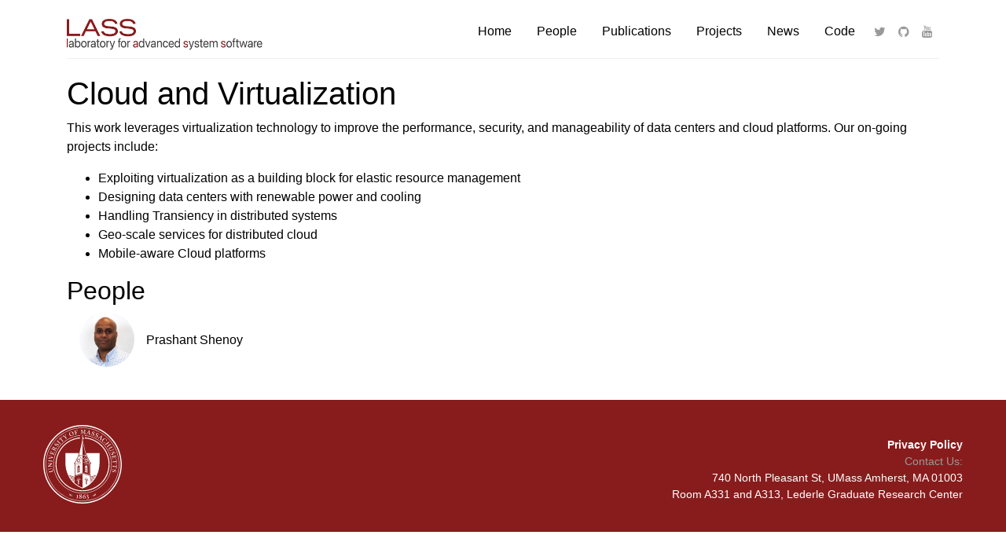

--- FILE ---
content_type: text/html; charset=UTF-8
request_url: https://lass.cs.umass.edu/projects/cloud-and-virtualization.html
body_size: 24549
content:
<!DOCTYPE html>
<html>
    <head>
        <title>LASS: Laboratory for Advanced System Software: Cloud and Virtualization</title>
        <meta charset="utf-8">
        <meta name="viewport" content="width=device-width, initial-scale=1, shrink-to-fit=no">
        <link rel="stylesheet"
              href="https://maxcdn.bootstrapcdn.com/bootstrap/4.0.0-beta.2/css/bootstrap.min.css"
              integrity="sha384-PsH8R72JQ3SOdhVi3uxftmaW6Vc51MKb0q5P2rRUpPvrszuE4W1povHYgTpBfshb"
              crossorigin="anonymous">
        <link rel="stylesheet"
              href="https://maxcdn.bootstrapcdn.com/font-awesome/4.7.0/css/font-awesome.min.css">
        <link rel="stylesheet" href="/css/group.css">
    </head>
    <body>
        <div class="container">
            <!-- This is a bit nasty, but it basically says be a column first, and on larger screens be a spaced out row -->
            <div class="header d-flex
                        flex-column
                        flex-md-row justify-content-md-between">
                <a href="/" class="">
                    <img src="/img/logo.png"
                         srcset="/img/logo.png"
                         alt="LASS" id="logo">
                </a>
                <ul class="nav nav-pills justify-content-center">

                    
                    

                        

                        
                        
                        

                        <li class="nav-item">
                            <a class="nav-link "
                               href="/">
                                Home
                            </a>
                        </li>

                    

                        

                        
                        
                        

                        <li class="nav-item">
                            <a class="nav-link "
                               href="/people.html">
                                People
                            </a>
                        </li>

                    

                        

                        
                        
                        

                        <li class="nav-item">
                            <a class="nav-link "
                               href="/publications.html">
                                Publications
                            </a>
                        </li>

                    

                        

                        
                        
                        

                        <li class="nav-item">
                            <a class="nav-link "
                               href="/research.html">
                                Projects
                            </a>
                        </li>

                    

                        

                        
                        
                        

                        <li class="nav-item">
                            <a class="nav-link "
                               href="/blog.html">
                                News
                            </a>
                        </li>

                    

                        

                        
                        
                        

                        <li class="nav-item">
                            <a class="nav-link "
                               href="/code.html">
                                Code
                            </a>
                        </li>

                    
                    <li class="nav-item">
                        <a href="https://twitter.com/umassos" class="fa fa-twitter" style="padding: 0.75rem 0.5rem;"></a>
                    </li>
                    <li class="nav-item">
                        <a href="https://github.com/umassos" class="fa fa-github" style="padding: 0.75rem 0.5rem;"></a>
                    </li>
                    <li class="nav-item">
                        <a href="https://www.youtube.com/@UMassOS" class="fa fa-youtube" style="padding: 0.75rem 0.5rem;"></a>
                    </li>

                </ul>
            </div>

            

            
                <h1>Cloud and Virtualization</h1>
            
            
            <div class="content">
                <p>This work leverages virtualization technology to improve the performance, security, and manageability of data centers and cloud platforms. Our on-going projects include:</p>

<ul>
  <li>Exploiting virtualization as a building block for elastic resource management</li>
  <li>Designing data centers with renewable power and cooling</li>
  <li>Handling Transiency in distributed systems</li>
  <li>Geo-scale services for distributed cloud</li>
  <li>Mobile-aware Cloud platforms</li>
</ul>


<h2> People </h2>
<section class="people project-people">
    
        
        









    <div class="person person-with-image row align-items-center">
        <div class="col-auto">
            







    <a href="https://people.cs.umass.edu/~shenoy/"
       style="text-decoration: none">
        
        <img class="rounded-circle profile"
             alt="Prashant Shenoy"
             title="Prashant Shenoy"
             src="/img/people/shenoy.jpg" />
    
    </a>


        </div>
        <div class="col pl-0">
            <h6 class="person-name"> 
        <a href="https://people.cs.umass.edu/~shenoy/"> 

    Prashant Shenoy

 </a>
     </h6>
            
        </div>
    </div>


    
</section>

            </div>


        </div> <!-- /container -->
        
        <footer class="footer">
            <div id="umass--global--footer">
                <div class="container">
                    <a href="https://www.umass.edu/?_gl=1*183204y*_gcl_au*MTE4MzQ5MTI0Ny4xNzAwNTAyOTA4*_ga*MTg2MjAxODI4OS4xNjk1Nzg5NDQ1*_ga_21RLS0L7EB*MTcwNTA4ODMxOS4zOC4xLjE3MDUwODg0MTYuMC4wLjA." title="University of Massachusetts Amherst" id="umass--global--footer-wordmark" style="height: 136px !important;"><div id="umass--seal">
                        <!--?xml version="1.0" encoding="UTF-8"?--><svg id="a" xmlns="http://www.w3.org/2000/svg" viewBox="0 0 73.55 73.55"><path d="m36.77,0C16.5,0,0,16.5,0,36.77s16.5,36.77,36.77,36.77,36.77-16.5,36.77-36.77S57.05,0,36.77,0Zm0,72.47C17.09,72.47,1.08,56.46,1.08,36.77S17.09,1.08,36.77,1.08s35.7,16.01,35.7,35.7-16.01,35.7-35.7,35.7Z" fill="#fff" stroke-width="0"></path><path d="m36.77,2.38C17.81,2.38,2.38,17.81,2.38,36.77s15.43,34.4,34.4,34.4,34.4-15.43,34.4-34.4S55.74,2.38,36.77,2.38Zm0,68.43c-18.77,0-34.04-15.27-34.04-34.04S18.01,2.74,36.77,2.74s34.04,15.27,34.04,34.04-15.27,34.04-34.04,34.04Z" fill="#fff" stroke-width="0"></path><path d="m40.14,11.76c-.1-.16-.28-.28-.49-.31-.37-.04-.69.22-.73.59-.04.37.22.69.59.73.2.02.39-.05.53-.18,12.09,1.61,21.14,11.91,21.14,24.18,0,13.46-10.95,24.4-24.4,24.4s-24.4-10.95-24.4-24.4c0-12.13,8.93-22.41,20.86-24.14.14.13.33.2.53.17.36-.04.63-.38.58-.74-.04-.36-.38-.63-.74-.58-.21.03-.38.15-.48.31-12.35,1.79-21.59,12.43-21.59,24.98,0,13.92,11.33,25.25,25.25,25.25s25.25-11.33,25.25-25.25c0-12.7-9.37-23.35-21.88-25.02Z" fill="#fff" stroke-width="0"></path><path d="m56.83,18.41c-4.49-4.9-10.56-7.96-17.13-8.67-.05-.14-.18-.24-.33-.26-.22-.02-.42.14-.45.36-.02.22.14.42.36.45.16.02.3-.06.38-.19,6.48.7,12.47,3.72,16.89,8.55,4.54,4.96,7.04,11.39,7.04,18.12,0,14.8-12.04,26.84-26.84,26.84s-26.84-12.04-26.84-26.84c0-13.67,10.15-25.05,23.66-26.64.08.13.23.2.38.19.22-.03.38-.23.36-.45-.03-.22-.23-.38-.45-.36-.16.02-.28.13-.33.26-13.7,1.61-23.98,13.15-23.98,27,0,15,12.2,27.2,27.2,27.2s27.2-12.2,27.2-27.2c0-6.82-2.54-13.34-7.14-18.37Z" fill="#fff" stroke-width="0"></path><path d="m32.08,68.34l.58.19-.03.16-1.78-.29.03-.16h.64s.37-2.28.37-2.28l-.68-.11.03-.16,1.26-.05h.02s-.44,2.7-.44,2.7Z" fill="#fff" stroke-width="0"></path><path d="m34.53,66.93l-.21-.17c-.27-.22-.47-.5-.45-.9.03-.55.6-1.02,1.3-.97.6.04,1.01.47.98.93-.03.49-.46.75-.88.99l.15.12c.43.33.71.64.68,1.1-.04.65-.71,1.02-1.33.98-.71-.04-1.24-.48-1.21-1.06.03-.54.51-.77.96-1.02Zm.11.09c-.37.27-.5.54-.52.87-.03.46.24.91.73.94.48.03.71-.28.73-.59.02-.37-.31-.72-.69-1.03l-.24-.19Zm.23-.54l.28.22c.31-.26.46-.52.48-.83.03-.55-.28-.82-.59-.84-.32-.02-.63.18-.66.6-.02.34.16.58.49.84Z" fill="#fff" stroke-width="0"></path><path d="m37.74,66.85c.22-.24.55-.39.81-.4.71-.04,1.19.44,1.22,1.13.03.68-.49,1.4-1.31,1.44-.73.04-1.39-.44-1.43-1.36-.07-1.43,1.37-2.52,2.76-2.99l.05.15c-.86.42-1.8,1.14-2.11,2.02Zm-.05.19c-.04.16-.05.32-.05.49.05.93.47,1.32.92,1.3.39-.02.65-.35.62-.98-.04-.7-.42-1.11-.91-1.09-.21.01-.44.12-.59.28Z" fill="#fff" stroke-width="0"></path><path d="m40.71,69.2c-.02-.16.08-.31.22-.36.11.1.36.34.52.44.56-.11.82-.52.74-1.03-.08-.53-.57-.83-1.26-.7l-.04-.25.19-.08c.49-.32.71-.71.65-1.06-.06-.36-.33-.53-.65-.48-.27.04-.42.23-.54.47l-.14-.05c.1-.42.39-.81.87-.88.54-.08.9.21.97.64.07.47-.24.81-.56,1.08l-.16.14h0c.5-.01,1.06.24,1.15.85.12.78-.68,1.48-1.4,1.59-.27.04-.54-.08-.58-.32Z" fill="#fff" stroke-width="0"></path><path d="m48.91,65.25c-.25.17-.49.16-.61.17-.14,0-.46,0-.69-.06-.02-.08.01-.19.09-.28.15-.17.45-.09.68-.06.17.02.45.01.58-.13.07-.08.13-.21-.01-.34-.1-.1-.21-.08-.26-.04-.03.01-.04,0-.05-.02-.02-.02-.06-.13.03-.22.09-.1.24-.08.33,0,.13.12.15.35.15.45,0,.06,0,.09.02.15.08.26-.1.6-.28.8-.2.21-.44.37-.73.43-.26.05-.42,0-.54-.11-.1-.09-.11-.19-.09-.26-.24-.04-.53-.08-.74.15-.22.24-.15.46.02.62.27.25.63.15.73.04.02-.03.03,0,.03.01-.01.1-.05.18-.1.24-.17.18-.5.19-.72-.01-.32-.3-.25-.82-.01-1.08.16-.17.36-.23.68-.2.2.02.56.12.89.06.3-.05.47-.17.56-.27l.05-.06h-.02Z" fill="#fff" stroke-width="0"></path><path d="m24.68,65.29l.06.05c.11.08.29.18.6.18.33,0,.67-.15.87-.2.31-.08.52-.06.7.09.28.22.42.72.16,1.07-.19.23-.51.27-.71.12-.07-.05-.11-.12-.14-.22,0-.02,0-.04.03-.02.11.09.49.14.72-.16.14-.18.17-.42-.08-.62-.25-.2-.53-.11-.76-.04.03.07.04.16-.05.27-.1.12-.25.2-.51.19-.3-.01-.56-.13-.79-.31-.21-.17-.44-.48-.4-.75,0-.06,0-.09,0-.16,0-.1-.03-.33.08-.47.08-.1.22-.14.33-.06.1.08.07.19.06.22-.01.03-.02.03-.05.03-.05-.02-.16-.03-.25.08-.12.15-.04.27.04.34.16.12.43.09.6.04.23-.06.51-.18.68-.04.09.07.13.18.13.26-.22.1-.53.15-.67.17-.12,0-.36.06-.63-.08v.02Z" fill="#fff" stroke-width="0"></path><path d="m7.89,43.84l-2.11.41-.04.48-.13.03-.31-1.58.13-.03.22.47,2-.39c.78-.15,1.36-.51,1.21-1.29-.15-.76-.68-1.01-1.48-.9l-2.1.42-.05.7-.13.03-.27-1.4.13-.03.23.42,2.07-.4c1.1-.21,1.76.35,1.93,1.23.22,1.11-.35,1.64-1.31,1.83Z" fill="#fff" stroke-width="0"></path><path d="m8.58,36.03l-3.26,2.68,3-.09.12-.53h.14s.03,1.2.03,1.2h-.14s-.14-.42-.14-.42l-3.25.09c-.11.1-.19.27-.22.4l-.03.1h-.13s-.03-1.02-.03-1.02l2.81-2.3-2.6.08-.12.52h-.14s-.03-1.19-.03-1.19h.14s.14.42.14.42l2.98-.09.73-.03v.16Z" fill="#fff" stroke-width="0"></path><path d="m8.45,34.61l-.06-.46-3.4-.33-.17.44h-.14s.15-1.54.15-1.54h.14s.08.48.08.48l3.4.33.15-.44h.14s-.15,1.54-.15,1.54h-.14Z" fill="#fff" stroke-width="0"></path><path d="m5.25,31.41l-.18.26-.13-.03.3-1.4.13.03.02.47,3.18-.45-2.66-1.68-.28.57-.14-.03.25-1.18.13.03.08.34,3.32,2.17-.06.27-3.96.63Z" fill="#fff" stroke-width="0"></path><path d="m8.32,26.56l1.47.55c.11-.04.18-.1.24-.23l.36-.98-.71-.9.06-.15,1,.69-1,2.7-.13-.05.05-.47-3.19-1.18-.28.38-.13-.05.87-2.35.13-.41,1,.37-.06.15h-.89s-.48,1.3-.48,1.3l1.49.55.27-.74-.46-.37.05-.13,1.21.45-.06.15-.55-.02-.27.74Z" fill="#fff" stroke-width="0"></path><path d="m11.05,24.48l.12-.45-3-1.64-.32.34-.12-.07.63-1.19c.54-1.01,1.13-1.3,1.65-1.01.45.24.54.72.43,1.26h.01s2.07-.16,2.07-.16l.29-.29.12.07-.46.85-1.72.12c-.25.02-.43.03-.43.03l-.22.4,1.37.75.32-.34.12.07-.74,1.35-.12-.07Zm-1.12-1.84l.23-.42c.19-.46.06-.92-.34-1.14-.5-.27-1.08-.02-1.46.71l1.57.86Z" fill="#fff" stroke-width="0"></path><path d="m12.37,20.07l.09-.12.94.25c.17-.05.4-.16.6-.43.29-.38.23-.83-.14-1.1-.25-.19-.53-.23-1.09.07l-.28.15c-.66.35-1,.39-1.42.08-.51-.38-.56-1.13-.09-1.76.24-.32.58-.5.76-.57l.75.51-.08.11-.82-.19c-.18.04-.34.11-.49.3-.27.36-.18.75.11.97.31.23.55.19,1.05-.07l.28-.15c.77-.41,1.13-.38,1.48-.12.61.45.55,1.35.12,1.92-.3.4-.65.58-.9.7l-.84-.56Z" fill="#fff" stroke-width="0"></path><path d="m15.37,17.95l.23-.41-2.51-2.31-.4.25-.1-.09,1.04-1.13.1.09-.22.42,2.51,2.31.39-.26.1.09-1.04,1.13-.1-.1Z" fill="#fff" stroke-width="0"></path><path d="m16.76,11.39l.26-.28.74.84-.12.1-.81-.45-.67.58,2.26,2.62.48-.27.09.1-1.3,1.12-.09-.1.34-.44-2.26-2.62-.67.58.33.87-.12.1-.72-.85.31-.22,1.95-1.68Z" fill="#fff" stroke-width="0"></path><path d="m21,11.08l.81,1.28.45-.16.08.12-1.32.84-.08-.12.34-.34-.74-1.16-2.11-1.12-.31.09-.07-.11,1.27-.8.07.11-.34.35,1.72.97-.06-1.99-.56.18-.07-.11,1.01-.64.07.11-.21.28.03,2.23Z" fill="#fff" stroke-width="0"></path><path d="m28.24,7.47c.48,1.3-.15,2.38-1.15,2.75-1.01.37-2.18-.07-2.62-1.25-.44-1.2.19-2.29,1.18-2.65,1.22-.45,2.25.25,2.59,1.16Zm-.56.43c-.35-.95-1.26-1.67-2.03-1.38-.83.3-.9,1.24-.59,2.09.31.85,1.17,1.74,2.06,1.41.83-.3.88-1.28.57-2.12Z" fill="#fff" stroke-width="0"></path><path d="m30.44,7.12l.33,1.63.61-.04.03.16-1.65.33-.03-.14.42-.19-.67-3.34-.47-.04-.03-.13,2.43-.49.44-.11.21,1.04-.16.03-.47-.76-1.35.27.32,1.57.77-.15.09-.59.13-.03.26,1.28-.14.03-.3-.48-.77.15Z" fill="#fff" stroke-width="0"></path><path d="m34.86,8.19l.46-.1.2-3.39-.45-.16v-.14s1.17.02,1.17.02l1.14,2.84,1.13-2.73.03-.08,1.12.02v.14s-.46.11-.46.11l.07,3.42.46.12v.14s-1.66-.03-1.66-.03v-.14s.58-.1.58-.1l-.04-3.28-1.19,2.89-.18.44h-.11s-.16-.45-.16-.45l-1.21-2.92-.17,3.25.65.14v.14s-1.37-.02-1.37-.02v-.14Z" fill="#fff" stroke-width="0"></path><path d="m40.23,8.37l.45-.03,2.04-3.37h.19s.23,0,.23,0l.64,3.99.4.19-.03.13-1.54-.3.03-.13.48-.02-.18-1.17-1.43-.28-.58.99.65.26-.03.13-1.37-.27.03-.13Zm1.46-1.25l1.23.24-.28-1.83h0s-.94,1.6-.94,1.6Z" fill="#fff" stroke-width="0"></path><path d="m45.19,8.36l.14.05.05.97c.1.15.28.33.59.44.45.16.86-.03,1.01-.46.1-.3.06-.58-.39-1.02l-.23-.22c-.53-.52-.68-.84-.51-1.33.21-.6.91-.87,1.65-.62.37.13.65.4.77.55l-.26.86-.13-.05-.07-.84c-.09-.16-.2-.3-.43-.37-.42-.15-.77.05-.89.39-.13.37-.02.58.38.98l.22.22c.63.61.7.96.56,1.37-.25.71-1.13.93-1.8.7-.47-.16-.75-.45-.94-.65l.28-.97Z" fill="#fff" stroke-width="0"></path><path d="m48.68,9.65l.13.07-.08.96c.08.16.23.37.53.51.43.21.86.08,1.06-.33.14-.28.13-.57-.26-1.07l-.2-.25c-.46-.58-.57-.92-.33-1.38.28-.57,1.01-.75,1.71-.4.35.18.59.48.69.65l-.37.82-.13-.06.04-.84c-.07-.17-.16-.32-.38-.43-.4-.2-.77-.05-.93.28-.17.35-.09.57.26,1.02l.19.25c.54.68.57,1.04.38,1.43-.34.68-1.24.78-1.87.46-.44-.22-.69-.54-.85-.76l.4-.93Z" fill="#fff" stroke-width="0"></path><path d="m51.02,11.99l.42.15,3.21-2.29.18.07.22.09-.98,3.92.3.33-.08.11-1.29-.88.08-.11.45.17.29-1.14-1.2-.82-.93.68.49.5-.08.11-1.15-.78.08-.11Zm1.83-.57l1.03.7.47-1.8h0s-1.5,1.09-1.5,1.09Z" fill="#fff" stroke-width="0"></path><path d="m55.84,13.3c.85-.92,2.25-.9,3.14-.07.4.37.58.73.7,1.07l-.66.76-.12-.11.31-.79c-.05-.29-.16-.6-.48-.89-.58-.54-1.53-.4-2.23.35-.91.98-.83,1.94-.24,2.49.31.29.64.33.84.34l.92-.34.12.11-.81.63c-.52-.15-.94-.34-1.36-.73-1.03-.95-.79-2.14-.15-2.83Z" fill="#fff" stroke-width="0"></path><path d="m59.5,19.65l.38.31,1.34-1.03-1.17-1.52-1.34,1.03.21.45-.11.08-.96-1.24.11-.08.37.29,2.7-2.08-.18-.44.11-.08.96,1.24-.11.08-.39-.31-1.21.93,1.17,1.52,1.21-.93-.2-.46.11-.08.95,1.23-.11.08-.38-.28-2.7,2.08.19.43-.11.08-.95-1.23.11-.08Z" fill="#fff" stroke-width="0"></path><path d="m62.28,21.27l1.9-1.01-.1-.47.12-.06.76,1.42-.12.06-.35-.39-1.8.96c-.7.37-1.16.88-.78,1.59.37.69.95.77,1.68.43l1.89-1.01-.16-.69.12-.06.67,1.26-.12.06-.35-.34-1.86.99c-.99.53-1.79.18-2.21-.61-.53-1-.14-1.68.72-2.13Z" fill="#fff" stroke-width="0"></path><path d="m64,25.38l.05.14-.72.64c-.06.17-.08.43.03.74.16.45.56.65,1,.49.29-.11.49-.32.55-.95l.03-.32c.07-.74.23-1.06.71-1.23.59-.22,1.25.16,1.52.89.13.37.09.76.05.95l-.84.34-.05-.13.61-.58c.06-.17.1-.34.02-.57-.15-.42-.53-.57-.86-.45-.37.13-.46.35-.52.92l-.03.31c-.08.87-.31,1.15-.72,1.3-.71.26-1.43-.29-1.67-.96-.17-.47-.13-.86-.09-1.14l.93-.39Z" fill="#fff" stroke-width="0"></path><path d="m66.1,29.67l-1.53.33c-.07.09-.1.18-.08.32l.22,1.02,1.08.38.03.16-1.22-.04-.61-2.81.13-.03.21.42,3.33-.72.03-.47.13-.03.53,2.45.11.42-1.04.23-.03-.16.75-.48-.29-1.35-1.55.34.17.77.59.07.03.14-1.26.27-.03-.16.48-.28-.17-.77Z" fill="#fff" stroke-width="0"></path><path d="m68.9,35.54l.07.37-1.11.09v-.15s.83-.38.83-.38l-.06-.89-3.46.25-.07.54h-.14s-.12-1.7-.12-1.7h.14s.15.53.15.53l3.46-.25-.06-.89-.89-.26v-.15s1.1-.07,1.1-.07v.38s.17,2.57.17,2.57Z" fill="#fff" stroke-width="0"></path><path d="m68.71,40.29v.38s-1.1-.07-1.1-.07v-.15s.9-.25.9-.25l.07-.89-3.46-.26-.15.53h-.14s.13-1.72.13-1.72h.14s.07.57.07.57l3.46.26.07-.89-.84-.38v-.15s1.12.09,1.12.09l-.07.37-.19,2.57Z" fill="#fff" stroke-width="0"></path><path d="m65.8,41.48l-.03.14-.95.17c-.14.12-.3.32-.36.64-.1.47.13.85.58.94.31.06.58,0,.97-.52l.19-.25c.45-.59.75-.78,1.26-.67.62.13.98.79.82,1.56-.08.39-.32.69-.45.83l-.89-.15.03-.14.83-.17c.14-.11.27-.24.32-.48.09-.44-.15-.76-.5-.84-.38-.08-.58.05-.93.5l-.19.25c-.53.7-.87.81-1.29.72-.74-.16-1.06-1-.91-1.7.1-.49.35-.8.53-1.01l1,.16Z" fill="#fff" stroke-width="0"></path><path d="m33.6,33.85c.27-.26.45-.6.52-.96.05-.23.03-.45-.06-.66-.03-.06-.07-.12-.13-.16-.17-.12-.4-.09-.58-.02-.42.17-.74.56-.91.98-.12.32-.22.85.1,1.09.17.13.64.11,1.04-.28Z" fill="#fff" stroke-width="0"></path><polygon points="36.77 45.25 36.77 45.25 36.77 45.25 36.77 45.25" fill="#fff" stroke-width="0"></polygon><path d="m40.07,51.98l.64.17v-.35l-.64-.2c0,.11,0,.27,0,.38Z" fill="#fff" stroke-width="0"></path><path d="m40.07,53.99l.64.19v-.39l-.64-.2c0,.12,0,.27,0,.4Z" fill="#fff" stroke-width="0"></path><path d="m40.3,49.79c-.83-.18-1.09.75-1.09,1.02,0,.13,0,.19,0,.33l.68.21c0-.24.04-.46.15-.56.1-.09.24-.12.36-.08.21.06.39.26.44.55.01.09,0,.33,0,.4l.66.21c0-.56-.09-1.16-.42-1.57-.21-.26-.5-.45-.79-.51Z" fill="#fff" stroke-width="0"></path><path d="m39.75,34.54c.51.34,1.23.39,1.6-.17.22-.33.24-.74.16-1.13-.05-.25-.15-.49-.26-.7-.31-.55-.87-1.11-1.54-1.12-.65-.01-1.03.56-1.03,1.16,0,.14.04.45.11.66.17.53.52,1,.97,1.31Zm-.53-1.88c0-.2.06-.43.23-.55.15-.1.34-.1.51-.04.4.18.71.56.87.96.02.06.05.14.07.21.08.31.09.69-.17.88-.08.06-.17.09-.26.09-.26-.01-.53-.19-.7-.35-.18-.17-.32-.39-.42-.62-.07-.18-.12-.38-.12-.58Z" fill="#fff" stroke-width="0"></path><polygon points="34.07 39.38 34.07 39.31 32.15 39.91 32.15 40.15 34.08 39.55 34.07 39.38" fill="#fff" stroke-width="0"></polygon><path d="m32.14,41.19l.83-.26v1.5l-.83.26c0,.08,0,.29,0,.36l.83-.28v1.51c.09-.03.23-.07.32-.1v-1.51s.84-.27.84-.27c0-.1,0-.25,0-.35l-.84.27v-1.5l.84-.27c0-.1,0-.26,0-.35l-1.98.63s0,.26,0,.35Z" fill="#fff" stroke-width="0"></path><path d="m40.24,37.91c-.11-.02-1.09-.16-1.12,1.48,0,.03-.03,1.45-.03,1.75,0,.41,0,.83,0,1.24,0,.37,0,.74,0,1.1,0,.16,0,.32,0,.48,0,.02.01.04.02.04,0,0,0,0,0,0,.03.01.06.02.09.03.06.02.12.04.19.06.19.06.38.11.56.17.22.07.43.13.65.2.18.05.86.26.86.26,0-.02,0-3.77,0-3.91,0,0,0-.45,0-.47.02-1.45-.54-2.32-1.19-2.44Zm-.94,1.47v-.07s1.92.6,1.92.6v.25s-1.93-.61-1.93-.61v-.17Zm1.11,3.4v1.51c-.09-.03-.23-.07-.32-.1v-1.51s-.84-.27-.84-.27c0-.1,0-.25,0-.35l.84.27v-1.5l-.84-.27c0-.1,0-.26,0-.35l1.98.63s0,.26,0,.35l-.83-.26v1.5l.83.26c0,.08,0,.29,0,.36l-.83-.28Z" fill="#fff" stroke-width="0"></path><path d="m37.63,34.49v.44s.61.2.61.2h0c.94.29,3.43,1.04,4.41,1.41v-.48s-4.77-1.49-4.77-1.49l-.25-.07Z" fill="#fff" stroke-width="0"></path><polygon points="42.66 37.7 38.24 36.3 38.24 36.49 42.66 37.88 42.66 37.7" fill="#fff" stroke-width="0"></polygon><path d="m36.32,15.7l-2.86,12.51h3.28v.35h-3.15c.66.8,3.15,3.82,3.15,3.82v-3.82h3.06s-2.99,3.73-3.06,3.82v.56h0s0,0,0,0h0s0,0,0,0c-.02-.03-3.46-4.14-3.46-4.14-.07.16-3.01,6.42-3.02,6.44h.01s-.19.42-.19.42l-.39.16s-.02,0-.03.01c-.02,0,.46.93.46.93,0,0,.02,7.55.02,9.76l.4-.12.18-.06,4.79-1.51.17-.05,1.06-.32h0v-11.52h0s3.26-4.07,3.32-4.15c.02.04,2.59,5.74,2.86,6.35l.21.46c.23.08.56.2.61.22l-.49,1.03.04,9.53h0s0,.03,0,.03l-.62-.19h0s-4.6-1.37-4.6-1.37l-1.31-.39v.18s-6.77,2.14-6.77,2.14v.57s6.08-1.9,6.78-2.11v-.6s6.89,2.06,6.9,2.07v-9.81l.65-1.25-.77-.32s-3.05-6.54-3.29-7.05c0,0-3.03-12.59-3.03-12.59h-.34v-.36c.25-.05.44-.22.44-.43s-.19-.38-.44-.43v-.67c.13-.05.22-.16.22-.29s-.09-.25-.22-.29v-.58l1.12.6v-1.1l-1.12-.61v-.31c.15-.05.26-.18.26-.34s-.11-.28-.26-.34v-.59l.28.16v-.21l-.28-.15v-.54h-.26s0,.4,0,.4l-.11-.06v.2l.11.06v.73c-.16.05-.27.18-.27.34s.11.29.27.34v1.99c-.13.05-.23.16-.23.3s.1.25.23.3v.67c-.25.05-.43.22-.43.43s.18.38.43.43v.36s-.31,0-.31,0Zm-4.28,16.84c.31-.55.87-1.11,1.54-1.12.65-.01,1.02.56,1.03,1.16,0,0,0,.02,0,.03-.01.76-.45,1.52-1.07,1.94-.75.5-1.31.28-1.6-.17-.36-.55-.19-1.3.11-1.83Zm-1.32,3.59c.06-.03,4.48-1.4,4.74-1.5v.36c-.46.15-4.69,1.48-4.74,1.5v-.35Zm3.56,7.88s0,0,0,0c-.03.01-.06.02-.09.03-.06.02-.12.04-.19.06-.19.06-.38.11-.56.17-.22.07-.43.13-.65.2-.18.05-.86.26-.86.26,0-.02,0-3.77,0-3.91,0,0,0-.45,0-.47-.02-1.45.54-2.32,1.19-2.44.11-.02,1.09-.16,1.12,1.48,0,.03.03,1.45.03,1.75,0,.41,0,.83,0,1.24,0,.37,0,.74,0,1.1,0,.16,0,.32,0,.48,0,.02-.01.04-.02.04Zm-3.56-6.21v-.19l4.75-1.49v.19s-4.75,1.49-4.75,1.49Zm6.27-21.64s2.79,11.75,2.85,12.04h-3.1v-12.04c.1,0,.16,0,.25,0Z" fill="#fff" stroke-width="0"></path><path d="m35.51,50.8l-1.12.31c.08-1.07-.46-1.74-1.35-1.52-1.29.33-1.45,1.62-1.41,2.29l-1.06.3h0s-.17.05-.17.05v.18s0,0,0,0l2.1-.59c0,.09,0,3.71,0,3.71l.95-.23c0-.2,0-3.53,0-3.75l2.14-.6h0s.18-.05.18-.05v-.17l-.28.07h0Zm-2.18,3.14l-.68.18v-.39l.68-.2c0,.12,0,.28,0,.4Zm0-2.03l-.68.2v-.3l.68-.2c0,.1,0,.21,0,.31Zm.83-.73l-.69.19c0-.53-.21-.7-.47-.65-.3.06-.49.44-.49.92l-.64.18c-.11-.75.37-1.8,1.19-1.99,1.21-.28,1.1,1.11,1.11,1.35Z" fill="#fff" stroke-width="0"></path><path d="m40.34,26.33c.09.39.4,1.65.4,1.65l3.18,6.89,1.16.46s-.88,1.76-.9,1.81c0,.02,0,9.57,0,9.69.02.01.16.05.16.05v1.51c.14-.04.28-.09.43-.13.57-.18,1.13-.35,1.7-.53l2.06-.64c.33-.1.66-.21,1-.31-.09.2-.18.39-.28.58-.13.04-.27.08-.4.12-.69.21-1.37.43-2.06.64-.6.19-1.19.37-1.79.56-.29.09-.58.18-.87.27,0,0,0,0-.01,0-.1.03-.26.08-.28.08v-.19h0v-.57h0s0-.09,0-.14l-.89-.25-.24-.07h0s-4.59-1.23-4.59-1.23v-.02s-.1,0-.1,0l-.27-.08h0s-.99-.25-.99-.25v12.42s-.02,0-.03,0c-.15-.05-.48-.17-.94-.36h0s-.18-.08-.18-.08h0c-1.2-.51-3.15-1.5-5.21-3.16h0s-.18-.14-.18-.14c-.37-.31-.75-.63-1.12-.98-.1-.09-.2-.19-.3-.29l.59.19v-.51l-1.3-.4c-.15-.16-.31-.33-.46-.5l1.75.51v-.48h0s-2.33-.71-2.33-.71c-.13-.16-.25-.31-.38-.47l2.71.82v-.5l-3.2-.97c-.11-.15-.22-.3-.32-.46l3.52,1.07v-.5l-3.94-1.19c-.09-.15-.19-.29-.28-.44l4.22,1.28v-.5l-4.58-1.39c-.08-.14-.16-.29-.24-.43l4.82,1.46v-.49s-5.16-1.58-5.19-1.59c-.11-.23-.2-.33-.3-.56.15.05,5.31,1.61,5.51,1.67v-.21s.05-.01.11-.03h0s6.43-1.83,6.43-1.83h0s.81-.24.81-.24v-.18l7.08,1.9c0-.26,0-.51,0-.67-.81-.24-7.08-2.05-7.08-2.05v.81l-7.31,2.1v-1.31s.11-.03.18-.06c0-.91,0-7.61,0-9.63l-.8-1.56.86-.34,3.22-6.81s.42-2.12.42-2.12h-12.62s0,8.05,0,8.05c0,10.47,4.32,16.7,7.95,20.09,3.93,3.67,7.82,4.84,7.98,4.89l.1.03.1-.03s.42-.13,1.01-.37c.06-.02.11-.05.18-.07,1.09-.46,2.84-1.32,4.76-2.75.06-.04.12-.09.18-.13.61-.46,1.24-.99,1.87-1.57,3.63-3.38,7.95-9.61,7.95-20.09v-8.05h-12.42Zm.53,29.26s-.93-.21-.96-.22c0,0,0-3.59,0-3.82l-1.89-.6v-.18s.97.3.97.3c0-.06,0-.14,0-.2,0-.02,0-.03,0-.05,0-.3.12-1.14.94-1.28.29-.05.58.03.83.17.28.16.51.4.68.67.19.3.27.64.29.99,0,.12.01.27.01.4,0,.01,0,.16,0,.17l1,.31v.18s-1.88-.59-1.88-.59c0,.1,0,3.74,0,3.74Zm3.47-1.63s-.09.08-.13.12l-.37.11v-.36l.93-.28c-.14.14-.28.28-.43.41Zm1.12-1.12l-1.62.49v-.36l2.07-.63c-.15.17-.3.33-.45.5Zm1.19-1.37c-.05.07-.11.14-.17.2l-2.64.8v-.36l3-.91c-.06.09-.13.18-.2.27Zm.65-.91l-3.46,1.05v-.36l3.76-1.14c-.09.15-.19.29-.3.45Zm.69-1.07l-4.15,1.26v-.36l4.41-1.33c-.08.14-.16.28-.26.44Zm.58-1.04l-4.73,1.43v-.36l4.94-1.5c-.05.1-.12.24-.21.42Z" fill="#fff" stroke-width="0"></path></svg>
                        </div>
                        </a>
                <div id="umass--global--footer--links"> <a href="/privacy.html" id="umass--global--footer-policies"><b>Privacy Policy</b></a>  <br> <font color="#999">Contact Us:</font> <br> <a href="https://www.google.com/maps/place/Lederle+Graduate+Research+Center/@42.394404,-72.527072,14z/data=!4m13!1m7!3m6!1s0x89e6d27a222d2937:0x345f2fbc4e4230d!2s740+N+Pleasant+St,+Amherst,+MA+01003!3b1!8m2!3d42.3944043!4d-72.527072!3m4!1s0x89e6d278eaaaaaab:0xcaf2066aa2f7a797!8m2!3d42.3940997!4d-72.5270451" id="umass--global--footer-home">740 North Pleasant St, UMass Amherst, MA 01003<br>Room A331 and A313, Lederle Graduate Research Center</a> <br> <font color="#881c1c"; size="1">padding</font></div>
            </div>
            </div>
        </footer>

        <!-- Support retina images. -->
        <script type="text/javascript"
                src="/js/srcset-polyfill.js"></script>
    </body>
</html>


--- FILE ---
content_type: text/css
request_url: https://lass.cs.umass.edu/css/group.css
body_size: 21312
content:
/*******************************************************************************
 * Styles for the base elements of the theme.
 ******************************************************************************/
:root {
  --global-text-color: #000000;
}

p, h1, h2, h3, h4, h5, h6, em, div, li, span, strong {
  color: var(--global-text-color);
}

html, body {
  height: 100%;
}

body {
  display: flex;
  flex-direction: column;
}

.content {
  flex: 1 0 auto;
}

.footer {
  flex-shrink: 0;
}

@media screen and (max-width: 575px) {
  a {
    padding-bottom: 20px;
  }
}
a, table.table a {
  color: var(--global-theme-color);
}
a:hover, table.table a:hover {
  color: var(--global-theme-color);
  text-decoration: underline;
}
a:hover:after :not(.nav-item.dropdown), table.table a:hover:after :not(.nav-item.dropdown) {
  width: 100%;
}

blockquote {
  background: var(--global-bg-color);
  border-left: 2px solid var(--global-theme-color);
  margin: 1.5em 10px;
  padding: 0.5em 10px;
  font-size: 1.2rem;
}

.caption-main {
  color: white;
  font-size: 18px;
}

.equation {
  margin-bottom: 1rem;
  text-align: center;
}

.caption {
  font-size: 0.875rem;
  margin-top: 0.75rem;
  margin-bottom: 1.5rem;
  text-align: center;
}

.citation, .citation-number {
  color: var(--global-theme-color);
}

.profile {
  margin-left: 1rem;
  width: 100%;
}
.profile .address {
  margin-bottom: 5px;
  margin-top: 5px;
  font-family: monospace;
}
.profile .address p {
  display: inline-block;
  margin: 0;
}

@media (min-width: 576px) {
  .profile {
    width: 30%;
  }
  .profile .address p {
    display: block;
  }
}
.post-description {
  margin-bottom: 2rem;
  font-size: 0.875rem;
}
.post-description a {
  color: inherit;
}
.post-description a:hover {
  color: var(--global-theme-color);
  text-decoration: none;
}

.navbar {
  box-shadow: none;
  border-bottom: 1px solid var(--global-divider-color);
  background-color: var(--global-bg-color);
  opacity: 0.95;
}

.navbar .dropdown-menu {
  background-color: var(--global-bg-color);
  border: 1px solid var(--global-divider-color);
}
.navbar .dropdown-menu a:not(.active) {
  color: var(--global-text-color);
}
.navbar .dropdown-menu a:hover {
  color: var(--global-hover-color);
}
.navbar .dropdown-menu .dropdown-divider {
  border-top: 1px solid var(--global-divider-color) !important;
}

.dropdown-item {
  color: var(--global-text-color);
}
.dropdown-item:hover {
  color: var(--global-hover-color);
  background-color: var(--global-bg-color);
}

.navbar.navbar-light a:hover {
  text-decoration: none;
}
.navbar.navbar-light .navbar-brand {
  color: var(--global-text-color);
}
.navbar.navbar-light .navbar-nav .nav-item .nav-link {
  color: var(--global-text-color);
}
.navbar.navbar-light .navbar-nav .nav-item .nav-link:hover {
  color: var(--global-hover-color);
}
.navbar.navbar-light .navbar-nav .nav-item.active > .nav-link {
  background-color: inherit;
  font-weight: bolder;
  color: var(--global-theme-color);
}
.navbar.navbar-light .navbar-nav .nav-item.active > .nav-link:hover {
  color: var(--global-hover-color);
}
.navbar.navbar-light .navbar-brand.social {
  padding-bottom: 0;
  padding-top: 0;
  font-size: 1.7rem;
}
.navbar.navbar-light .navbar-brand.social a i::before {
  color: var(--global-text-color);
  -webkit-transition: all 0.2s ease-in-out;
}
.navbar.navbar-light .navbar-brand.social a:hover i::before {
  color: var(--global-theme-color);
}

.navbar-toggler .icon-bar {
  display: block;
  width: 22px;
  height: 2px;
  background-color: var(--global-text-color);
  border-radius: 1px;
  margin-bottom: 4px;
  transition: all 0.2s;
}
.navbar-toggler .top-bar {
  transform: rotate(45deg);
  transform-origin: 10% 10%;
}
.navbar-toggler .middle-bar {
  opacity: 0;
}
.navbar-toggler .bottom-bar {
  transform: rotate(-45deg);
  transform-origin: 10% 90%;
}

.navbar-toggler.collapsed .top-bar {
  transform: rotate(0);
}
.navbar-toggler.collapsed .middle-bar {
  opacity: 1;
}
.navbar-toggler.collapsed .bottom-bar {
  transform: rotate(0);
}

.news table td {
  font-size: 1rem;
  color: var(--global-text-color);
}

.news table th {
  color: var(--global-text-color);
}

.social {
  text-align: center;
}
.social .contact-icons {
  font-size: 4rem;
}
.social .contact-icons a i::before {
  color: var(--global-text-color);
  -webkit-transition: all 0.2s ease-in-out;
}
.social .contact-icons a:hover i::before {
  color: var(--global-theme-color);
}
.social .contact-note {
  font-size: 0.8rem;
}

.header-bar {
  border-bottom: 1px solid var(--global-divider-color);
  text-align: center;
  padding-top: 2rem;
  padding-bottom: 5rem;
}
.header-bar h1 {
  color: var(--global-theme-color);
  font-size: 5rem;
}

.post-list {
  margin: 0;
  margin-bottom: 40px;
  padding: 0;
}
.post-list li {
  border-bottom: 1px solid var(--global-divider-color);
  list-style: none;
  padding-top: 2rem;
  padding-bottom: 2rem;
}
.post-list li .post-meta {
  color: var(--global-text-color-light);
  font-size: 0.875rem;
  margin-bottom: 0;
}
.post-list li .post-tags {
  color: var(--global-text-color-light);
  font-size: 0.875rem;
  padding-top: 0.25rem;
}
.post-list li a {
  color: var(--global-text-color);
  text-decoration: none;
}
.post-list li a:hover {
  color: var(--global-theme-color);
}

.pagination .page-item .page-link {
  color: var(--global-text-color);
}
.pagination .page-item .page-link:hover {
  color: #000000;
}
.pagination .page-item.active .page-link {
  color: #ffffff;
  background-color: var(--global-theme-color);
}
.pagination .page-item.active .page-link:hover {
  background-color: var(--global-theme-color);
}

.distill a:hover {
  border-bottom-color: var(--global-theme-color);
  text-decoration: none;
}

.projects a {
  text-decoration: none;
}
.projects a:hover .card-title {
  color: var(--global-theme-color);
}
.projects .card img {
  width: 100%;
}
.projects .card .card-title {
  color: #000000;
}
.projects .card-item {
  width: auto;
  margin-bottom: 10px;
}
.projects .card-item .row {
  display: flex;
  align-items: center;
}
.projects .grid-item {
  width: 250px;
  margin-bottom: 10px;
}
.projects h2.category {
  color: var(--global-divider-color);
  border-bottom: 1px solid var(--global-divider-color);
  padding-top: 0.5rem;
  margin-top: 2rem;
  margin-bottom: 1rem;
  text-align: right;
}

.publications {
  margin-top: 2rem;
}
.publications h1 {
  color: var(--global-theme-color);
  font-size: 2rem;
  text-align: center;
  margin-top: 1em;
  margin-bottom: 1em;
}
.publications h2 {
  margin-bottom: 1rem;
}
.publications h2 span {
  font-size: 1.5rem;
}
.publications h2.year {
  color: var(--global-divider-color);
  border-top: 1px solid var(--global-divider-color);
  padding-top: 1rem;
  margin-top: 2rem;
  margin-bottom: -2rem;
  text-align: right;
}
.publications h3.year {
  color: var(--global-divider-color);
  border-top: 1px solid #999;
  padding-top: 1rem;
  margin-top: 2rem;
  margin-bottom: -2rem;
  text-align: left;
}
.publications ol.bibliography {
  list-style: none;
  padding: 0;
  margin-top: 0;
  font-size: 14px;
}
.publications ol.bibliography li {
  margin-bottom: 1rem;
}
.publications ol.bibliography li .abbr {
  height: 2rem;
  margin-bottom: 0.5rem;
}
.publications ol.bibliography li .abbr abbr {
  display: inline-block;
  background-color: var(--global-theme-color);
  padding-left: 1rem;
  padding-right: 1rem;
}
.publications ol.bibliography li .abbr abbr a {
  color: white;
}
.publications ol.bibliography li .abbr abbr a:hover {
  text-decoration: none;
}
.publications ol.bibliography li .abbr .award {
  color: var(--global-theme-color) !important;
  border: 1px solid var(--global-theme-color);
}
.publications ol.bibliography li .title {
  font-weight: bolder;
}
.publications ol.bibliography li .author a {
  border-bottom: 1px dashed var(--global-theme-color);
}
.publications ol.bibliography li .author a:hover {
  border-bottom-style: solid;
  text-decoration: none;
}
.publications ol.bibliography li .author > em {
  border-bottom: 1px solid;
  font-style: normal;
}
.publications ol.bibliography li .links a.btn {
  color: var(--global-text-color);
  border: 1px solid var(--global-text-color);
  padding-left: 0.5rem;
  padding-right: 0.5rem;
  padding-top: 0.15rem;
  padding-bottom: 0.15rem;
}
.publications ol.bibliography li .links a.btn:hover {
  color: var(--global-theme-color);
  border-color: var(--global-theme-color);
}
.publications ol.bibliography li .hidden {
  font-size: 0.875rem;
  max-height: 0px;
  overflow: hidden;
  text-align: justify;
  -webkit-transition: 0.15s ease;
  -moz-transition: 0.15s ease;
  -ms-transition: 0.15s ease;
  -o-transition: 0.15s ease;
  transition: all 0.15s ease;
}
.publications ol.bibliography li .hidden p {
  line-height: 1.4em;
  margin: 10px;
}
.publications ol.bibliography li .hidden pre {
  font-size: 1em;
  line-height: 1.4em;
  padding: 10px;
}
.publications ol.bibliography li .hidden.open {
  max-height: 100em;
  -webkit-transition: 0.15s ease;
  -moz-transition: 0.15s ease;
  -ms-transition: 0.15s ease;
  -o-transition: 0.15s ease;
  transition: all 0.15s ease;
}
.publications ol.bibliography li div.abstract.hidden {
  border: dashed 1px var(--global-bg-color);
}
.publications ol.bibliography li div.abstract.hidden.open {
  border-color: var(--global-text-color);
}

figure.highlight {
  margin: 0 0 1rem;
}

pre {
  color: var(--global-theme-color);
  background-color: var(--global-code-bg-color);
  border-radius: 6px;
  padding: 6px 12px;
}
pre pre, pre code {
  background-color: transparent;
  border-radius: 0;
  padding: 0;
}

code {
  color: var(--global-theme-color);
  background-color: var(--global-code-bg-color);
  border-radius: 3px;
  padding: 3px 3px;
}

html.transition,
html.transition *,
html.transition *:before,
html.transition *:after {
  transition: all 750ms !important;
  transition-delay: 0 !important;
}

.post .post-meta {
  color: var(--global-text-color-light);
  font-size: 0.875rem;
  margin-bottom: 0;
}
.post .post-tags {
  color: var(--global-text-color-light);
  font-size: 0.875rem;
  padding-bottom: 1rem;
}
.post .post-tags a {
  color: var(--global-text-color-light);
  text-decoration: none;
}
.post .post-tags a:hover {
  color: var(--global-theme-color);
}
.post .post-content blockquote {
  border-left: 5px solid var(--global-theme-color);
  padding: 8px;
}

.post-tags {
  color: var(--global-text-color-light);
  font-size: 0.875rem;
  padding-top: 0.25rem;
}

#umass--global--footer {
  font-family: -apple-system, BlinkMacSystemFont, "Segoe UI", Roboto, "Helvetica Neue", Arial, sans-serif, "Apple Color Emoji", "Segoe UI Emoji", "Segoe UI Symbol";
  font-size: 0.9rem;
}

#umass--global--footer #umass--logo-longform--stacked, #umass--global--footer #umass--seal {
  max-width: 100px !important;
  height: auto;
  margin: 1rem 0 0;
}

#umass--global--footer #umass--seal svg {
  display: block;
}

@media only screen and (max-width: 599px) {
  #umass--global--footer #umass--logo-longform--stacked, #umass--global--footer #umass--seal {
    margin: 1rem auto 0;
  }
}
.umass-platform-framework #umass--global--header {
  padding: 0;
}

.umass-platform-framework #umass--global--header #container {
  max-width: 920px;
  padding: 0 15px;
}

@media only screen and (max-width: 784px) {
  .umass-platform-framework #umass--global--header #wordmark {
    margin-left: 0.375rem;
  }
}
@media only screen and (min-width: 785px) {
  .umass-platform-framework #umass--global--header #wordmark {
    margin-left: 0.5rem;
  }
}
@media only screen and (min-width: 938px) {
  .umass-platform-framework #umass--global--header #container {
    max-width: 920px !important;
    padding: 0 30px;
  }
}
@media only screen and (min-width: 1128px) {
  .umass-platform-framework #umass--global--header #container {
    max-width: 1110px !important;
  }
}
@media only screen and (min-width: 1428px) {
  .umass-platform-framework #umass--global--header #container {
    max-width: 1410px !important;
  }
}
.umass-platform-framework #umass--global--header #collegiatem {
  display: block;
  width: 36px;
  height: 36px;
}

.umass-platform-framework #umass--global--footer .container {
  max-width: 920px;
  padding: 0 15px 1rem;
}

.umass-platform-framework #umass--global--footer .container #umass--global--footer-wordmark {
  flex-basis: 100px;
}

@media only screen and (min-width: 738px) {
  .umass-platform-framework #umass--global--footer .container {
    width: auto;
    max-width: 920px !important;
  }
}
@media only screen and (min-width: 938px) {
  .umass-platform-framework #umass--global--footer .container {
    max-width: 920px !important;
    padding: 0 30px 1rem;
  }
}
@media only screen and (min-width: 1128px) {
  .umass-platform-framework #umass--global--footer .container {
    max-width: 1110px !important;
  }
}
@media only screen and (min-width: 1428px) {
  .umass-platform-framework #umass--global--footer .container {
    max-width: 1410px !important;
  }
}
#umass-banner, #umass-banner + #metanav, .umass-legacy-header-banner {
  display: none;
}

#umass-footer, .umass-legacy-footer-banner {
  display: none;
}

@media only screen and (min-width: 600px) {
  #umass--global--header #umass--global--navigation--navicon {
    display: none;
  }
  #umass--global--header #umass--global--navigation--links {
    text-align: right;
    list-style: none;
    margin: 0;
    padding: 0;
    display: block;
    line-height: 2;
  }
  #umass--global--header #umass--global--navigation--links li {
    display: inline-block;
    margin: 0 0.5rem;
    padding: 0;
  }
  #umass--global--header #umass--global--navigation--links a {
    display: inline-block;
    color: #fff;
    text-decoration: none;
    border-bottom: none;
    font-weight: 500;
  }
  #umass--global--header #umass--global--navigation--links a:hover {
    text-decoration: underline;
  }
  #umass--global--header #umass--global--navigation--links #umass--global--search {
    text-indent: 100%;
    white-space: nowrap;
    overflow: hidden;
    background-size: contain;
    background-position: left center;
    background-image: url(//www.umass.edu/static/branding/images/search-reversed.svg);
    background-repeat: no-repeat;
    height: 1.5rem;
    width: 1.5rem;
    position: relative;
    bottom: -0.4rem;
  }
}
#umass--global--header .hamburger {
  background: transparent;
}

#umass--global--header .hamburger-box {
  height: 32px;
}

@media only screen and (max-width: 599px) {
  #umass--global--header::after {
    content: "";
    position: fixed;
    z-index: 502;
    top: 0;
    right: 0;
    height: 1px;
    width: 1px;
    overflow: hidden;
    clip: rect(1px, 1px, 1px, 1px);
    opacity: 0;
    transition-property: opacity;
    transition-delay: 0.13s;
    transition-duration: 0.26s;
  }
  #umass--global--header.overlay-active::after {
    display: block;
    background: rgba(255, 255, 255, 0.95);
    opacity: 1;
    clip: auto;
    top: 0;
    right: 0;
    width: 100vw;
    height: 100vh;
  }
  #umass--global--header #umass--global--navigation {
    position: static;
  }
  #umass--global--header #umass--global--navigation--navicon {
    position: absolute;
    margin: 0;
    top: 0.25rem;
    right: 0.5rem;
    z-index: 503;
    width: auto;
  }
  #umass--global--header #umass--global--navigation--navicon.is-active {
    position: fixed;
  }
  #umass--global--header #umass--global--navigation--links {
    position: absolute;
    height: 1px;
    width: 1px;
    overflow: hidden;
    clip: rect(1px, 1px, 1px, 1px);
    transition-property: opacity;
    transition-delay: 0.25s;
    transition-duration: 0.25s;
    opacity: 0;
    z-index: 504;
    list-style: none;
    margin: 0;
    padding: 0;
    display: block;
    max-width: 280px;
    font-size: 3rem;
    text-align: center;
    left: 50vw;
    top: 50vh;
    transform: translate(-50%, -50%);
  }
  #umass--global--header #umass--global--navigation--links.is-active {
    border: 0;
    clip: auto;
    height: auto;
    margin: 0;
    overflow: auto;
    position: fixed;
    white-space: wrap;
    width: auto;
    opacity: 1;
  }
  #umass--global--header #umass--global--navigation--links li {
    display: block;
    margin: 2rem 1rem;
    padding: 0;
  }
  #umass--global--header #umass--global--navigation--links a {
    display: inline-block;
    color: #881c1c;
    text-decoration: none;
    border-bottom: none;
    font-weight: 500;
    font-size: 1.5rem;
  }
  #umass--global--header .umass--global--navigation--navicon--label {
    border: 0;
    clip: rect(1px, 1px, 1px, 1px);
    height: 1px;
    margin: -1px;
    overflow: hidden;
    padding: 0;
    position: absolute;
    white-space: nowrap;
    width: 1px;
  }
}
#umass--global--header {
  font-family: sans-serif;
  font-size: initial;
  width: 100% !important;
  background: #881c1c;
  position: relative;
  z-index: 5;
  border-bottom: solid 1px #777;
  box-sizing: border-box;
}

#umass--global--header * {
  box-sizing: border-box;
}

#umass--global--header li {
  font-size: initial;
}

#umass--global--header #container {
  width: 100%;
  max-width: 1200px !important;
  height: 60px;
  margin: 0 auto;
  display: flex;
  align-items: center;
  box-shadow: none;
  background: none;
}

#umass--global--header #umass--global--navigation {
  position: static;
  flex-grow: 1;
}

#umass--global--header #umass--global--navigation a::after {
  content: none;
  margin: 0;
}

#umass--global--header button {
  box-shadow: none;
  border-radius: 0;
  padding: 0;
}

#umass--global--header button:hover {
  background: none;
  color: #fff;
}

#umass--global--footer {
  background-color: #881c1c;
  padding: 1rem;
  color: #fff;
}

#umass--global--footer .container {
  max-width: 1200px;
  margin: 0 auto;
  display: flex;
  flex-wrap: wrap;
  align-items: flex-end;
}

@media only screen and (max-width: 599px) {
  #umass--global--footer .container {
    display: block;
  }
}
#umass--global--footer .container img {
  flex-grow: 0;
  flex-shrink: 1;
}

#umass--global--footer .container #umass--global--footer--links {
  flex-grow: 1;
  flex-shrink: 1;
  text-align: right;
  margin-top: 1.5rem;
}

#umass--global--footer .container #umass--global--footer--links a:hover {
  text-decoration: underline;
}

@media only screen and (max-width: 599px) {
  #umass--global--footer .container #umass--global--footer--links {
    text-align: center;
  }
}
#umass--global--footer .container a, #umass--global--footer .container a:link, #umass--global--footer .container a:visited, #umass--global--footer .container a:hover {
  color: #fff;
  flex-basis: 50%;
  border-bottom: none;
  text-decoration: none;
}

@media print {
  #umass--global--header {
    background-color: #fff;
  }
  #umass--global--navigation {
    display: none;
  }
  #umass--global--header #wordmark {
    content: url(//www.umass.edu/static/branding/images/UMassAmherst_longform.svg);
    height: 30px;
    width: 411px;
  }
}
/* Space out content a bit */
body {
  padding-top: 20px;
}

.header {
  border-bottom: 1px solid #EEE;
  padding-bottom: 10px;
  margin-bottom: 20px;
  text-align: center;
}

.fa {
  color: #999;
}

a > .fa {
  display: inline;
}

/* /\* Customize container *\/ */
/* @media (min-width: 768px) { */
/*     .container { */
/*         max-width: 730px; */
/*     } */
/* } */
/* Jumbotron */
.jumbotron {
  text-align: justify;
  padding-top: 1.5em;
  padding-bottom: 0.5em;
  font-size: 125%;
}

/* Group logo */
#logo {
  height: 40px;
  width: 250px;
  margin: 4px 0 0 0;
}

/* Front page news. */
ul.news .date {
  color: #999;
  font-weight: bold;
}
ul.news > li {
  margin-top: 1em;
}

@media (min-width: 576px) {
  .project-people {
    column-count: 2;
  }
  .card-columns .card {
    width: 48%;
  }
  .person {
    width: 50%;
  }
  .person-without-image {
    width: 100%;
  }
  .project-people .person {
    width: 33%;
    flex-grow: 0;
  }
}
@media (min-width: 768px) {
  .role.grad {
    column-count: 2;
  }
  .role.phd {
    column-count: 2;
  }
  .role.master {
    column-count: 2;
  }
  .role.staff {
    column-count: 2;
  }
  .role.ugrad {
    column-count: 2;
  }
  .project-people {
    column-count: 3;
  }
  .card-columns .card {
    width: 32%;
  }
  .person {
    width: 50%;
  }
  .person-without-image {
    width: 100%;
  }
  .project-people .person {
    width: 33%;
    flex-grow: 0;
  }
}
.title img {
  max-width: 50%;
}

section {
  margin-bottom: 2em;
}

.profile {
  object-fit: cover;
}

.noprofile circle {
  fill: #EEE;
}
.noprofile text {
  font-weight: 700;
  fill: white;
}

.card .profile {
  height: 40px;
  width: 40px;
  margin: 3px;
}
.card .card-footer {
  padding: 0.5em;
}

.person {
  margin-bottom: 10px;
  flex-grow: 1;
}
.person .profile {
  height: 70px;
  width: 70px;
}
.person .bio {
  color: #999;
  padding: 0px 0px 2px 0px;
}
.person .person-name {
  margin: 0;
}

.person-without-image {
  margin-bottom: 5px;
}
.person-without-image .bio {
  margin-left: 1em;
}

svg {
  vertical-align: middle;
}

.card-columns {
  display: flex;
  flex-direction: row;
  flex-wrap: wrap;
}

.card-columns .card {
  display: flex;
}

.role {
  display: flex;
  flex-wrap: wrap;
  flex-direction: row;
}

.project-people {
  display: flex;
  flex-direction: row;
  flex-wrap: wrap;
}

/*# sourceMappingURL=group.css.map */

--- FILE ---
content_type: application/javascript
request_url: https://lass.cs.umass.edu/js/srcset-polyfill.js
body_size: 1673
content:
(function(window, document) {
    // Test if it already supports srcset
    if ('srcset' in document.createElement('img'))
        return true;

    // We want to get the device pixel ratio
    var maxWidth   = (window.innerWidth > 0) ? window.innerWidth : screen.width,
        maxHeight  = (window.innerHeight > 0) ? window.innerHeight : screen.height,
        maxDensity = window.devicePixelRatio || 1;

    // Implement srcset
    function srcset(image) {
        if (!image.attributes['srcset']) return false;

        var candidates = image.attributes['srcset'].nodeValue.split(',');

        for (var i = 0; i < candidates.length; i++) {
            // The following regular expression was created based on the rules
            // in the srcset W3C specification available at:
            // http://www.w3.org/html/wg/drafts/srcset/w3c-srcset/

            var descriptors = candidates[i].match(
                    /^\s*([^\s]+)\s*(\s(\d+)w)?\s*(\s(\d+)h)?\s*(\s(\d+)x)?\s*$/
                ),
                filename = descriptors[1],
                width    = descriptors[3] || false,
                height   = descriptors[5] || false,
                density  = descriptors[7] || 1;

            if (width && width > maxWidth) {
                continue;
            }

            if (height && height > maxHeight) {
                continue;
            }

            if (density && density > maxDensity) {
                continue;
            }

            image.src = filename;
        }
    }


    var images = document.getElementsByTagName('img');

    for (var i=0; i < images.length; i++) {
        srcset(images[i]);
    }
})(window, document);